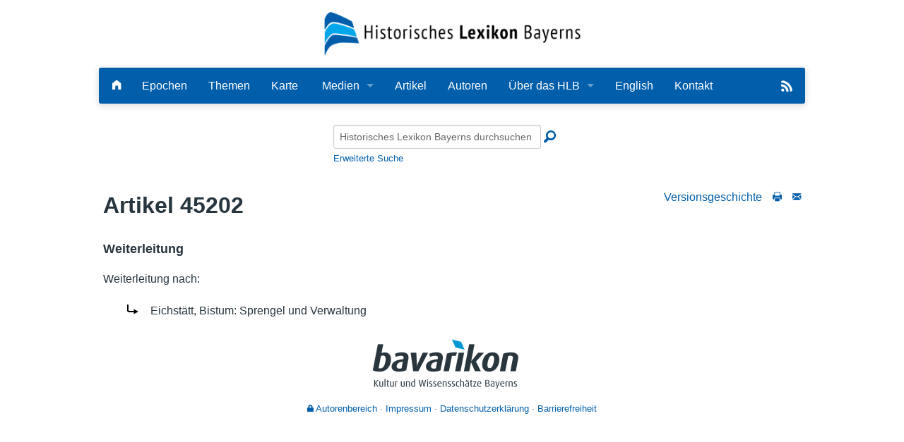

--- FILE ---
content_type: text/html; charset=UTF-8
request_url: https://www.historisches-lexikon-bayerns.de/Lexikon/Artikel_45202
body_size: 4667
content:
<!DOCTYPE html>
<html class="client-nojs" lang="de-x-formal" dir="ltr">
<head>
<meta charset="UTF-8">
<title>Artikel 45202 – Historisches Lexikon Bayerns</title>
<script>document.documentElement.className="client-js";RLCONF={"wgBreakFrames":false,"wgSeparatorTransformTable":[",\t.",".\t,"],"wgDigitTransformTable":["",""],"wgDefaultDateFormat":"dmy","wgMonthNames":["","Januar","Februar","März","April","Mai","Juni","Juli","August","September","Oktober","November","Dezember"],"wgRequestId":"aXCCwEAxMwyDHhE8qV43hgAAABM","wgCanonicalNamespace":"","wgCanonicalSpecialPageName":false,"wgNamespaceNumber":0,"wgPageName":"Artikel_45202","wgTitle":"Artikel 45202","wgCurRevisionId":38213,"wgRevisionId":38213,"wgArticleId":17029,"wgIsArticle":true,"wgIsRedirect":true,"wgAction":"view","wgUserName":null,"wgUserGroups":["*"],"wgCategories":[],"wgPageViewLanguage":"de-formal","wgPageContentLanguage":"de-formal","wgPageContentModel":"wikitext","wgRelevantPageName":"Artikel_45202","wgRelevantArticleId":17029,"wgIsProbablyEditable":false,"wgRelevantPageIsProbablyEditable":false,"wgRestrictionEdit":[],"wgRestrictionMove":[],"wgCiteReferencePreviewsActive":true,"wgMediaViewerOnClick":true,"wgMediaViewerEnabledByDefault":true,"wgPopupsFlags":0,"srfFilteredConfig":null,"egMapsScriptPath":"/extensions/Maps/","egMapsDebugJS":false,"egMapsAvailableServices":["leaflet","googlemaps3"],"egMapsLeafletLayersApiKeys":{"MapBox":"","MapQuestOpen":"","Thunderforest":"","GeoportailFrance":""},"mlmLanguages":["en","cn","fr","it","nl"],"mlmLanguageFlags":{"de":"/extensions/MultiLanguageManager/resources/images/DE.png","en":"/extensions/MultiLanguageManager/resources/images/GB.png","cn":"/extensions/MultiLanguageManager/resources/images/CN.png","fr":"/extensions/MultiLanguageManager/resources/images/FR.png","it":"/extensions/MultiLanguageManager/resources/images/IT.png","nl":"/extensions/MultiLanguageManager/resources/images/NL.png"}};
RLSTATE={"site.styles":"ready","user.styles":"ready","user":"ready","user.options":"loading","mediawiki.action.view.redirectPage":"ready","skins.foreground.styles":"ready","ext.mlm.styles":"ready","ext.embedVideo.styles":"ready","ext.srf.styles":"ready"};RLPAGEMODULES=["ext.smw.styles","site","mediawiki.page.ready","skins.foreground.js","ext.mlm","ext.embedVideo.overlay","ext.popups","ext.smw.purge"];</script>
<script>(RLQ=window.RLQ||[]).push(function(){mw.loader.impl(function(){return["user.options@12s5i",function($,jQuery,require,module){mw.user.tokens.set({"patrolToken":"+\\","watchToken":"+\\","csrfToken":"+\\"});
}];});});</script>
<link rel="stylesheet" href="/load.php?lang=de-formal&amp;modules=ext.embedVideo.styles%7Cext.mlm.styles%7Cext.srf.styles%7Cmediawiki.action.view.redirectPage%7Cskins.foreground.styles&amp;only=styles&amp;skin=foreground">
<script async="" src="/load.php?lang=de-formal&amp;modules=startup&amp;only=scripts&amp;raw=1&amp;skin=foreground"></script>
<meta name="ResourceLoaderDynamicStyles" content="">
<link rel="stylesheet" href="/load.php?lang=de-formal&amp;modules=site.styles&amp;only=styles&amp;skin=foreground">
<meta name="generator" content="MediaWiki 1.43.6">
<meta name="robots" content="max-image-preview:standard">
<meta name="format-detection" content="telephone=no">
<meta name="viewport" content="width=device-width, initial-scale=1.0, user-scalable=yes, minimum-scale=0.25, maximum-scale=5.0">
<link rel="alternate" type="application/rdf+xml" title="Artikel 45202" href="/index.php?title=Spezial:RDF_exportieren&amp;xmlmime=rdf">
<link rel="icon" href="/skins/Foreground/assets/img/favicon.ico">
<link rel="search" type="application/opensearchdescription+xml" href="/rest.php/v1/search" title="Historisches Lexikon Bayerns (de-formal)">
<link rel="EditURI" type="application/rsd+xml" href="https://www.historisches-lexikon-bayerns.de/api.php?action=rsd">
<link rel="alternate" type="application/atom+xml" title="Atom-Feed für „Historisches Lexikon Bayerns“" href="/index.php?title=Spezial:Letzte_%C3%84nderungen&amp;feed=atom">
<meta http-equiv="X-UA-Compatible" content="IE=edge" />
</head>
<body class="mediawiki ltr sitedir-ltr mw-hide-empty-elt ns-0 ns-subject page-Artikel_45202 rootpage-Artikel_45202 skin-foreground action-view skin--responsive"><div id='navwrapper'><!-- START FOREGROUNDTEMPLATE -->
        <div id="headerlogo">
            <div class="row" role="navigation" aria-label="HLB-Logo">
                <a href="/Lexikon/Hauptseite" aria-label="Startseite">
                    <!--img src="https://www.historisches-lexikon-bayerns.de/skins/foreground/assets/img/hlblogo.png" alt="HLB"/-->
                    <img src="/skins/Foreground/assets/img/hlblogo.png" alt="HLB"/>
                                    </a>

            </div>
        </div>
        <div class="row">
            <nav class="top-bar" data-topbar role="navigation" aria-label="Hauptmenu" data-options="back_text: Zurück">
                <ul class="title-area">
                    <li class="name">

                    </li>
                    <li class="toggle-topbar menu-icon">
                        <a href="#"><span>Menü</span></a>
                    </li>
                </ul>

            <section class="top-bar-section">
                <h2 style="display:none;">Hauptmenu</h2>
                <ul class="left" id="top-bar-left">
                    <li class="divider"></li>
                    <li id="p-" class="has-dropdown active"></li>
                    <li id="n-Startseite" class=""><a href="/Lexikon/Hauptseite" aria-label="Hauptseite"><i class="fi-home"></i></a></li>

                    <li id="n-Epochen" class=""><a href="/Lexikon/Artikel_nach_Epoche">Epochen</a></li>
                    <li id="n-Kategorien" class=""><a href="/Lexikon/Kategorien">Themen</a></li>
                    <li id="n-Karte" class=""><a href="/Lexikon/Karte">Karte</a></li>

                    <li id="Medien" class="has-dropdown active"><a href="#">Medien</a>
                        <ul class="dropdown">
                            <li id="n-Bilder" class=""><a href="/Lexikon/Bilder">Bilder</a></li>
                            <li id="n-Audio" class=""><a href="/Lexikon/Spezial:Neue_Dateien?mediatype[]=AUDIO">Audio</a></li>
                            <li id="n-Video" class=""><a href="/Lexikon/Spezial:Neue_Dateien?mediatype[]=VIDEO">Video</a></li>
                            <li id="n-PDF" class=""><a href="/Lexikon/Spezial:Neue_Dateien?mediatype[]=OFFICE">PDF</a></li>
                            <li id="n-NeueDateien" class=""><a href="/Lexikon/Spezial:Neue_Dateien">Alle Dateien</a></li>
                        </ul>
                    </li>

                    <!--li id="n-Bilder" class=""><a href="/Lexikon/Spezial:Neue_Dateien">Bilder</a></li-->
                    <!--li id="n-Bilder" class=""><a href="/Lexikon/Bilder">Bilder</a></li-->

                    <li id="n-Artikel-A-Z" class=""><a href="/Lexikon/Artikel_A-Z">Artikel</a></li>
                    <li id="n-Autoren" class=""><a href="/Lexikon/Autoren">Autoren</a></li>
                    <li id="n-Ueber-das-Lexikon" class="has-dropdown active"><a href="#">Über das HLB</a>
                        <ul class="dropdown">
                            <li id="n-Das_Lexikon"><a href="/Lexikon/HLB:Das_Lexikon">Lexikon</a></li>

                            <li id="n-Redaktion"><a href="/Lexikon/HLB:Redaktion">Redaktion</a></li>
                            <li id="n-Traeger"><a href="/Lexikon/HLB:Traeger">Träger</a></li>
                            <li id="n-Wissenschaftlicher-Beirat" class=""><a href="/Lexikon/HLB:Wissenschaftlicher_Beirat">Wissenschaftlicher Beirat</a></li>
                            <li id="n-Bearbeitungsstand"><a href="/Lexikon/HLB:Bearbeitungsstand">Bearbeitungsstand</a></li>
                            <li id="n-Zehn-Jahre"><a href="/Lexikon/HLB:Zehn-Jahre-HLB">Zehn Jahre HLB</a></li>
                            <li id="n-faq"><a href="/Lexikon/HLB:Häufige_Fragen">Häufige Fragen</a></li>
                            <li id="n-Nutzungshinweise" class=""><a href="/Lexikon/HLB:Nutzungshinweise">Nutzungshinweise</a></li>

                        </ul>
                    </li>
                    <li id="n-English"><a href="/Lexikon/English">English</a></li>
                    <li id="n-Kontakt"><a href="/Lexikon/HLB:Kontakt">Kontakt</a></li>

                </ul>

                <ul id="top-bar-right" class="right">
                    <!--li class="has-form">
                        <form action="" id="searchform" class="mw-search">
                            <div class="row collapse">
                                <div class="small-12 columns">
                                                                        <button type="submit" class="button search"></button>
                                </div>
                            </div>
                        </form>
                    </li-->
                    <!--li class="divider show-for-small"></li>

                    <li class="has-dropdown active"><a href="#"><i class="fa fa-cogs"></i></a>
                        <ul id="toolbox-dropdown" class="dropdown">
                                                        <li id="n-recentchanges"></li>                            <li id="n-help" ><a href=""></a></li>                        </ul>
                    </li>

                    <li id="personal-tools-dropdown" class="has-dropdown active"><a href="#"><i class="fa fa-user"></i></a>
                        <ul class="dropdown">
                                                    </ul>
                    </li-->
                    <!-- li id="n-Search"><a href="#"><i class="fi-magnifying-glass"></i></a></li -->
                    <li class="divider show-for-small"></li>
                    <li>
                        <a href="/Lexikon/Spezial:Semantische_Suche/-5B-5BArtikelTitel::%2B-5D-5D/mainlabel%3D/limit%3D20/order%3Ddescending/sort%3DModification-20date/offset%3D0/format%3Dfeed/type%3Drss/title%3DHistorisches-20Lexikon-20Bayerns/description%3DNeueste-20Artikel-20des-20Historischen-20Lexikon-20Bayerns" target="_blank">
                            <img src="https://www.historisches-lexikon-bayerns.de/skins/Foreground/assets/img/feedIcon2.png" id="rss-feed" title="RSS-Feed" alt="RSS"/>
                        </a>
                    </li>
                </ul>

            </section>
            </nav>
        </div>

		</div>        <div class="row">
            <div id="simple-search">
                <form action="/index.php" id="searchform" class="mw-search">
                        <div class="row collapse">
                            <div class="small-12 columns"><input type="search" name="search" placeholder="Historisches Lexikon Bayerns durchsuchen" aria-label="Historisches Lexikon Bayerns durchsuchen" autocapitalize="sentences" title="Historisches Lexikon Bayerns durchsuchen [f]" accesskey="f" id="searchInput"><button type="submit"
                            class="button search">Suche</button>
                            <input type="hidden" name="profile" value="advanced">
                            <i class="fi-magnifying-glass"></i>
                            <div id="advanced-search"><a href="/index.php?search&profile=advanced">Erweiterte Suche</a></div>
                            </div>
                        </div>
                </form>
            </div>
		<div id="page-content" role="main">
		<div class="row">
				<div class="large-12 columns">
					<!-- Output page indicators -->
					<div class="mw-indicators">
</div>
					<!-- If user is logged in output echo location -->
									<!--[if lt IE 9]>
				<div id="siteNotice" class="sitenotice panel radius">Historisches Lexikon Bayerns sieht in dieser Version des Internet Explorers nicht wie gewünscht aus. Es wird eine Aktualisierung des Internet Explorers oder der Umstieg auf einen Browser wie bspw. Firefox oder Chrome empfohlen.</div>
				<![endif]-->

												</div>
		</div>

		<div id="mw-js-message" style="display:none;"></div>
		<div class="row">
				<div id="p-cactions" class="large-12 columns">
										<div id="content">

                        <div id="hlbArticleNav-header">
                            <ul><li id="history" class="document-option" title="Ältere Versionen anzeigen">Versionsgeschichte</i></li><li id="hlbdruckversion" class="document-option"><a href="#" onclick="window.print()" id="Druckversion" title="Druckversion"><i class="fi-print"></i></a></li><li id="contact" class="document-option" title="Haben Sie Anmerkungen zu diesem Artikel? Schreiben Sie an die Redaktion"><a href="/Lexikon/Spezial:Kontakt" target="_blank" aria-label="Schreiben Sie an die Redaktion"><i class="fi-mail"></i></a></li></ul>
                            </div>					<h1  id="firstHeading" class="title"><span class="mw-page-title-main">Artikel 45202</span></h1>
											<h3 id="tagline">Aus Historisches Lexikon Bayerns</h3>					<h5 id="siteSub" class="subtitle"><div id="mw-content-subtitle"><span id="redirectsub">Weiterleitung</span></div></h5>
					<div id="contentSub" class="clear_both"></div>
					<div id="bodyContent" class="mw-bodytext" role="article">
						<div id="mw-content-text" class="mw-body-content"><div class="mw-content-ltr mw-parser-output" lang="de-x-formal" dir="ltr"><div class="redirectMsg"><p>Weiterleitung nach:</p><ul class="redirectText"><li><a href="/index.php?title=Eichst%C3%A4tt,_Bistum:_Sprengel_und_Verwaltung&amp;action=edit&amp;redlink=1" class="new" title="Eichstätt, Bistum: Sprengel und Verwaltung (Seite nicht vorhanden)">Eichstätt, Bistum: Sprengel und Verwaltung</a></li></ul></div>
<!-- 
NewPP limit report
Complications: []
[SMW] In‐text annotation parser time: 0.001 seconds
-->

<!-- Saved in parser cache with key hlbfront2025:pcache:idhash:17029-0!canonical and timestamp 20260121073944 and revision id 38213. Rendering was triggered because: page-view
 -->
</div></div><div class="printfooter">
Abgerufen von „<a dir="ltr" href="https://www.historisches-lexikon-bayerns.de/index.php?title=Artikel_45202&amp;oldid=38213">https://www.historisches-lexikon-bayerns.de/index.php?title=Artikel_45202&amp;oldid=38213</a>“</div>
						<div class="clear_both"></div>
					</div>
		    	<div class="group"><div id="catlinks" class="catlinks catlinks-allhidden" data-mw="interface"></div></div>
		    					</div>
		    </div>
		</div>

            <footer class="row">
                <div id="footer">
                    <div class="footer-left small-12 large-centered columns text-center">
                        <a href="https://www.bavarikon.de/" target="_blank" class="external" id="bavarikon">
                            <img src="https://www.historisches-lexikon-bayerns.de/skins/Foreground/assets/img/bavarikon_logo.png" id="bavarikon-logo" alt="bavarikon" title="bavarikon - Kultur und Wissensschätze Bayerns"/>
                        </a>

                        <br />
                        <ul id="footer-left">
                            <li>
                                <a class="footer-links" href="https://hlbredaktion.historisches-lexikon-bayerns.de" target="_blank" title="Login für Redakteure"><i class="fi-lock"></i> Autorenbereich</a>
                            </li>
                            <li>
                                <a class="footer-links" href="/Lexikon/HLB:Impressum">Impressum</a>
                            </li>
                            <li>
                                <a class="footer-links" href="/Lexikon/HLB:Datenschutzerklärung">Datenschutzerklärung</a>
                            </li>
                            <li>
                                <a class="footer-links" href="/Lexikon/HLB:Barrierefreiheit">Barrierefreiheit</a>
                            </li>

                        </ul>
                    </div>

                </div>
            </footer>

		</div>
			<script>(RLQ=window.RLQ||[]).push(function(){mw.config.set({"wgBackendResponseTime":90,"wgPageParseReport":{"smw":{"limitreport-intext-parsertime":0.001}}});});</script>
</body>
</html>